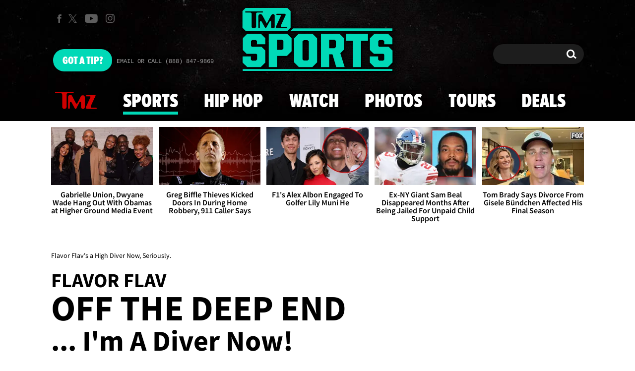

--- FILE ---
content_type: application/x-javascript;charset=utf-8
request_url: https://smetrics.tmz.com/id?d_visid_ver=4.4.0&d_fieldgroup=A&mcorgid=69AD1D725DDBE4560A495ECF%40AdobeOrg&mid=05636144872647528016757556550443515380&ts=1768603506891
body_size: -41
content:
{"mid":"05636144872647528016757556550443515380"}

--- FILE ---
content_type: application/javascript; charset=utf-8
request_url: https://fundingchoicesmessages.google.com/f/AGSKWxXfdBysdH1PmA_1QJfx23irb-a6upIF5xsuzDbKHXBcfW3crTHL4FmvlkRZErjw89XR4eHYpX-CIac_4Mo0LiP_MNkFICU1SzbDtnEBUna0G5pHCX__KHDoDAIw5Et83OrOfY3n-y6Mz78Rr2pvU2Lk4DfYrA2ZryDBYIFDTZ3mDZ2tJLua1nBX4hqh/_/beta-ad./ad/rotate?/ad-updated--ad-rotator-/advertisementheader.
body_size: -1290
content:
window['06dddd37-cd36-4346-b3ca-07e56ff98545'] = true;